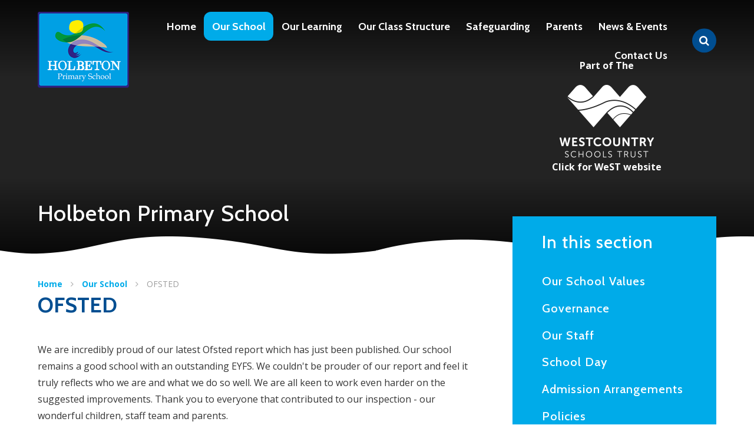

--- FILE ---
content_type: text/css
request_url: https://www.holbeton.devon.sch.uk/_site/css/main.css?cache=260112
body_size: 63755
content:
@import url("https://fonts.googleapis.com/css?family=Cabin:400,500,600,700|Caveat:400,700|Muli:400,600,700");
/*! normalize.css v1.1.2 | MIT License | git.io/normalize */
article,
aside,
details,
figcaption,
figure,
footer,
header,
hgroup,
main,
nav,
section,
summary {
  display: block; }

audio,
canvas,
video {
  display: inline-block;
  *display: inline;
  *zoom: 1; }

audio:not([controls]) {
  display: none;
  height: 0; }

[hidden] {
  display: none; }

html {
  font-size: 100%;
  -ms-text-size-adjust: 100%;
  -webkit-text-size-adjust: 100%; }

html,
button,
input,
select,
textarea {
  font-family: sans-serif; }

body {
  margin: 0; }

a:focus {
  outline: thin dotted; }

a:active,
a:hover {
  outline: 0; }

h1 {
  font-size: 2em;
  margin: 0.67em 0; }

h2 {
  font-size: 1.5em;
  margin: 0.83em 0; }

h3 {
  font-size: 1.17em;
  margin: 1em 0; }

h4 {
  font-size: 1em;
  margin: 1.33em 0; }

h5 {
  font-size: 0.83em;
  margin: 1.67em 0; }

h6 {
  font-size: 0.67em;
  margin: 2.33em 0; }

abbr[title] {
  border-bottom: 1px dotted; }

b,
strong {
  font-weight: bold; }

blockquote {
  margin: 1em 40px; }

dfn {
  font-style: italic; }

hr {
  -moz-box-sizing: content-box;
  -webkit-box-sizing: content-box;
  box-sizing: content-box;
  height: 0; }

mark {
  background: #ff0;
  color: #000; }

p,
pre {
  margin: 1em 0; }

code,
kbd,
pre,
samp {
  font-family: monospace, serif;
  _font-family: 'courier new', monospace;
  font-size: 1em; }

pre {
  white-space: pre;
  white-space: pre-wrap;
  word-wrap: break-word; }

q {
  quotes: none; }

q:before,
q:after {
  content: '';
  content: none; }

small {
  font-size: 80%; }

sub,
sup {
  font-size: 75%;
  line-height: 0;
  position: relative;
  vertical-align: baseline; }

sup {
  top: -0.5em; }

sub {
  bottom: -0.25em; }

dl,
menu,
ol,
ul {
  margin: 1em 0; }

dd {
  margin: 0 0 0 40px; }

menu,
ol,
ul {
  padding: 0 0 0 40px; }

nav ul,
nav ol {
  list-style: none;
  list-style-image: none; }

img {
  border: 0;
  -ms-interpolation-mode: bicubic; }

svg:not(:root) {
  overflow: hidden; }

figure {
  margin: 0; }

form {
  margin: 0; }

fieldset {
  border: 1px solid #c0c0c0;
  margin: 0;
  padding: 0.35em 0.625em 0.75em; }

legend {
  border: 0;
  padding: 0;
  white-space: normal;
  *margin-left: -7px; }

button,
input,
select,
textarea {
  font-size: 100%;
  margin: 0;
  vertical-align: baseline;
  *vertical-align: middle; }

button,
input {
  line-height: normal; }

button,
select {
  text-transform: none; }

button,
html input[type="button"],
input[type="reset"],
input[type="submit"] {
  -webkit-appearance: button;
  cursor: pointer;
  *overflow: visible; }

button[disabled],
html input[disabled] {
  cursor: default; }

input[type="checkbox"],
input[type="radio"] {
  -webkit-box-sizing: border-box;
  box-sizing: border-box;
  padding: 0;
  *height: 13px;
  *width: 13px; }

input[type="search"] {
  -webkit-appearance: textfield;
  -webkit-box-sizing: content-box;
  -moz-box-sizing: content-box;
  box-sizing: content-box; }

input[type="search"]::-webkit-search-cancel-button,
input[type="search"]::-webkit-search-decoration {
  -webkit-appearance: none; }

button::-moz-focus-inner,
input::-moz-focus-inner {
  border: 0;
  padding: 0; }

textarea {
  overflow: auto;
  vertical-align: top; }

table {
  border-collapse: collapse;
  border-spacing: 0; }

body {
  font-size: 100%; }

html,
body,
.mason {
  width: 100%;
  height: 100%; }

body {
  background: #FFFFFF; }

.mason *,
.mason *:before,
.mason *:after {
  -webkit-box-sizing: border-box;
  box-sizing: border-box;
  *behavior: url("/_includes/polyfills/boxsizing.htc"); }

.mason--resizing * {
  -webkit-transition: none;
  -o-transition: none;
  transition: none; }

.mason {
  width: 1024px;
  min-height: 100%;
  height: auto !important;
  height: 100%;
  margin: 0 auto;
  clear: both;
  position: relative;
  overflow: hidden;
  background: #FFFFFF; }
  @media all and (min-width: 0px) {
    .mason {
      width: auto; } }

.mason {
  color: #353535;
  font-family: "Open Sans", sans-serif; }

button,
input,
select,
textarea {
  font-family: "Open Sans", sans-serif; }

.video {
  max-width: 100%;
  position: relative;
  background: #000; }
  .video iframe {
    width: 100%;
    height: 100%;
    position: absolute;
    border: 0; }

.region h1,
.region h2,
.region h3,
.region h4,
.region h5,
.region h6 {
  color: #004e91;
  font-family: "Cabin", sans-serif;
  font-weight: normal;
  line-height: 1.5em; }
.region a {
  color: #004e91;
  text-decoration: none; }
.region hr {
  width: 100%;
  height: 0;
  margin: 0;
  border: 0;
  border-bottom: 1px solid #E0E0E0; }
.region img,
.region iframe {
  max-width: 100%; }
.region img {
  height: auto !important; }
.region img[data-fill] {
  max-width: none; }
.region figure {
  max-width: 100%;
  padding: 2px;
  margin: 1em 0;
  border: 1px solid #E0E0E0;
  background: #F8F8F8; }
  .region figure img {
    clear: both; }
  .region figure figcaption {
    clear: both; }
.region blockquote {
  margin: 1em 0;
  padding: 0 0 0 1em; }
.region table {
  max-width: 100%;
  margin: 1em 0;
  clear: both;
  border: 1px solid #E0E0E0;
  background: #F8F8F8; }
.region th, .region td {
  text-align: left;
  padding: 0.25em 0.5em;
  border: 1px solid #E0E0E0; }
.region label {
  margin-right: .5em;
  display: block; }
.region legend {
  padding: 0 .5em; }
.region label em,
.region legend em {
  color: #CF1111;
  font-style: normal;
  margin-left: .2em; }
.region input {
  max-width: 100%; }
.region input[type=text],
.region input[type=password] {
  width: 18em;
  height: 2em;
  display: block;
  padding: 0 0 0 .5em;
  border: 1px solid #E0E0E0; }
.region input[type=radio],
.region input[type=checkbox] {
  width: 1em;
  height: 1em;
  margin: .4em; }
.region textarea {
  max-width: 100%;
  display: block;
  padding: .5em;
  border: 1px solid #E0E0E0; }
.region select {
  max-width: 100%;
  width: 18em;
  height: 2em;
  padding: .2em;
  border: 1px solid #E0E0E0; }
.region select[size] {
  height: auto;
  padding: .2em; }
.region fieldset {
  border-color: #E0E0E0; }

.captcha {
  display: block;
  margin: 0 0 1em; }

.captcha__help {
  max-width: 28em; }

.captcha__help--extended {
  max-width: 26em; }

.captcha__elements {
  width: 200px; }

.btn {
  height: auto;
  margin-top: -1px;
  display: inline-block;
  padding: 0 1em;
  color: #00abe9;
  line-height: 2.8em;
  letter-spacing: 1px;
  text-decoration: none;
  text-transform: uppercase;
  border: 1px solid #00abe9;
  background: transparent;
  -webkit-transition: background .4s, color .4s;
  -o-transition: background .4s, color .4s;
  transition: background .4s, color .4s; }

.btn:hover,
.btn:focus {
  color: #FFF;
  background: #00abe9; }

.btn__icon,
.btn__text {
  float: left;
  margin: 0 0.2em;
  line-height: inherit; }

.btn__icon {
  font-size: 1.5em;
  margin-top: -2px; }

.btn--disabled {
  color: #999;
  border-color: #999;
  cursor: default; }

.btn--disabled:hover,
.btn--disabled:focus {
  color: #999;
  background: transparent; }

.anchor, .access__anchor, .content__anchor {
  visibility: hidden;
  position: absolute;
  top: 0; }

#forumUpdateForm fieldset {
  margin: 1em 0; }

#forumUpdateForm .cmsForm__field {
  display: block;
  clear: both; }

.mason--admin .anchor, .mason--admin .access__anchor, .mason--admin .content__anchor {
  margin-top: -110px; }

.ui_toolbar {
  clear: both;
  margin: 1em 0;
  line-height: 2.1em; }

.ui_toolbar:before,
.ui_toolbar:after {
  content: '';
  display: table; }

.ui_toolbar:after {
  clear: both; }

.lte-ie7 .ui_toolbar {
  zoom: 1; }

.ui_toolbar > *,
.ui_left > *,
.ui_right > * {
  margin: 0 .5em 0 0;
  float: left; }

.ui_toolbar > *:last-child,
.ui_right > *:last-child {
  margin-right: 0; }

.ui_left {
  float: left; }

.ui_right {
  float: right;
  margin-left: .5em; }

.ui_button, .ui_tag, .ui_select {
  margin: 0 .5em 0 0;
  position: relative;
  float: left;
  text-align: left; }

.ui_button, .ui_tag, .ui_select > div {
  height: 2.1em;
  padding: 0 .6em;
  position: relative;
  font-size: 1em;
  white-space: nowrap;
  color: #444444 !important;
  line-height: 2.1em;
  border: 1px solid;
  border-color: rgba(0, 0, 0, 0.15) rgba(0, 0, 0, 0.15) rgba(0, 0, 0, 0.25);
  border-radius: 0px;
  background-color: #F8F8F8;
  background-image: none; }

.ui_button:hover, .ui_select:hover > div {
  background-color: #E0E0E0; }

.ui_button.ui_button--selected, .ui_select.ui_select--selected > div {
  background-color: #E0E0E0; }

.ui_button.ui_button--disabled, .ui_select.ui_select--disabled > div {
  cursor: default;
  color: rgba(68, 68, 68, 0.25) !important;
  background-color: #F8F8F8; }

.ui_button {
  margin: 0 .3em 0 0;
  cursor: pointer;
  outline: none !important;
  text-decoration: none;
  -webkit-transition: background .3s;
  -o-transition: background .3s;
  transition: background .3s; }

.ui_card {
  padding: 1em;
  display: block;
  text-align: left;
  color: #444444;
  background-color: #F8F8F8;
  border: 1px solid !important;
  border-color: rgba(0, 0, 0, 0.15) rgba(0, 0, 0, 0.15) rgba(0, 0, 0, 0.25) !important;
  border-radius: 0px; }

.ui_card:before,
.ui_card:after {
  content: '';
  display: table;
  clear: both; }

.ui_card--void {
  padding: 0;
  overflow: hidden; }

.ui_card--void > * {
  margin: -1px -2px -1px -1px; }

.ui_card__img {
  margin: 0 -1em;
  display: block;
  overflow: hidden;
  border: 2px solid #F8F8F8; }

.ui_card__img--top {
  margin: -1em -1em 0;
  border-radius: 0px 0px 0 0; }

.ui_card__img--full {
  margin: -1em;
  border-radius: 0px; }

.ui_txt {
  margin: 0 0 0.8em;
  font-weight: 300;
  line-height: 1.6em; }

.ui_txt__title {
  margin: 0.6666666667em 0;
  font-size: 1.2em;
  font-weight: 400;
  line-height: 1.3333333333em; }

.ui_txt__bold {
  margin: 0.8em 0;
  font-weight: 400; }

.ui_txt__sub {
  margin: -1em 0 1em;
  font-size: 0.8em;
  font-weight: 300;
  line-height: 2em; }

.ui_txt__content {
  font-size: 0.9em;
  line-height: 1.7777777778em; }
  .ui_txt__content * {
    display: inline;
    margin: 0; }

.ui_txt--truncate_3, .ui_txt--truncate_4, .ui_txt--truncate_5, .ui_txt--truncate_6, .ui_txt--truncate_7, .ui_txt--truncate_8, .ui_txt--truncate_9 {
  position: relative;
  overflow: hidden; }
.ui_txt--truncate_3:after, .ui_txt--truncate_4:after, .ui_txt--truncate_5:after, .ui_txt--truncate_6:after, .ui_txt--truncate_7:after, .ui_txt--truncate_8:after, .ui_txt--truncate_9:after {
  content: '';
  width: 50%;
  height: 1.6em;
  display: block;
  position: absolute;
  right: 0;
  bottom: 0;
  background: -webkit-gradient(linear, left top, right top, from(rgba(248, 248, 248, 0)), to(#f8f8f8));
  background: -webkit-linear-gradient(left, rgba(248, 248, 248, 0), #f8f8f8);
  background: -o-linear-gradient(left, rgba(248, 248, 248, 0), #f8f8f8);
  background: linear-gradient(to right, rgba(248, 248, 248, 0), #f8f8f8); }

.ui_txt--truncate_3 {
  height: 4.8em; }

.ui_txt--truncate_3 .ui_txt__title {
  max-height: 1.3333333333em;
  overflow: hidden; }

.ui_txt--truncate_4 {
  height: 6.4em; }

.ui_txt--truncate_4 .ui_txt__title {
  max-height: 2.6666666667em;
  overflow: hidden; }

.ui_txt--truncate_5 {
  height: 8em; }

.ui_txt--truncate_5 .ui_txt__title {
  max-height: 4em;
  overflow: hidden; }

.ui_txt--truncate_6 {
  height: 9.6em; }

.ui_txt--truncate_6 .ui_txt__title {
  max-height: 5.3333333333em;
  overflow: hidden; }

.ui_txt--truncate_7 {
  height: 11.2em; }

.ui_txt--truncate_7 .ui_txt__title {
  max-height: 6.6666666667em;
  overflow: hidden; }

.ui_txt--truncate_8 {
  height: 12.8em; }

.ui_txt--truncate_8 .ui_txt__title {
  max-height: 8em;
  overflow: hidden; }

.ui_txt--truncate_9 {
  height: 14.4em; }

.ui_txt--truncate_9 .ui_txt__title {
  max-height: 9.3333333333em;
  overflow: hidden; }

.ui_select {
  padding: 0; }

.ui_select > div {
  padding: 0 1.5em 0 .6em;
  cursor: pointer;
  outline: none !important;
  text-decoration: none;
  -webkit-transition: background .3s;
  -o-transition: background .3s;
  transition: background .3s; }

.ui_select > div:after {
  content: '';
  display: block;
  position: absolute;
  right: .6em;
  top: 50%;
  margin-top: -2px;
  border: 4px solid;
  border-left-color: transparent;
  border-right-color: transparent;
  border-bottom-color: transparent; }

.ui_select > ul {
  padding: 0;
  margin: .75em 0 0;
  display: none;
  list-style: none;
  overflow: hidden;
  background: #fff;
  position: absolute;
  z-index: 8;
  top: 100%;
  right: 0; }

.ui_select > ul li {
  height: 2.1em;
  padding: .15em;
  clear: both;
  position: relative;
  border-bottom: 1px solid #ddd; }

.ui_select > ul li span {
  width: .6em;
  height: .6em;
  margin: .6em;
  float: left; }

.ui_select > ul li label {
  margin: 0 3.6em 0 1.8em;
  display: block;
  white-space: nowrap; }

.ui_select > ul li input {
  position: absolute;
  top: 50%;
  right: 0.15em;
  -webkit-transform: translate(0, -50%);
  -ms-transform: translate(0, -50%);
  transform: translate(0, -50%); }

.ui_select--selected > ul {
  display: block; }

.ui_group {
  float: left;
  margin: 0 .3em 0 0; }

.ui_group .ui_button {
  float: left;
  margin: 0;
  border-radius: 0;
  border-left-color: rgba(255, 255, 255, 0.15); }

.ui_group .ui_button:first-child {
  border-radius: 0px 0 0 0px;
  border-left-color: rgba(0, 0, 0, 0.15); }

.ui_group .ui_button:last-child {
  border-radius: 0 0px 0px 0; }

.ui_icon {
  height: .5em;
  font-size: 2em;
  line-height: .5em;
  display: inline-block;
  font-family: "Courier New", Courier, monospace; }

.ui_icon--prev:after {
  content: "\02039";
  font-weight: bold; }

.ui_icon--next:after {
  content: "\0203A";
  font-weight: bold; }

.ui-tooltip {
  -webkit-box-shadow: 0 0 5px #aaa;
  box-shadow: 0 0 5px #aaa;
  max-width: 300px;
  padding: 8px;
  position: absolute;
  z-index: 9999;
  font-size: 95%;
  line-height: 1.2; }

.menu {
  width: 100%; }

.menu__sidebar {
  z-index: 10;
  position: relative; }
  .menu__sidebar:before, .menu__sidebar:after {
    content: "";
    display: table; }
  .menu__sidebar:after {
    clear: both; }
  .lte-ie7 .menu__sidebar {
    zoom: 1; }

.menu__sidebar__list {
  margin: 0;
  padding: 0;
  list-style: none; }
  .menu__sidebar__list:before, .menu__sidebar__list:after {
    content: "";
    display: table; }
  .menu__sidebar__list:after {
    clear: both; }
  .lte-ie7 .menu__sidebar__list {
    zoom: 1; }

.menu__sidebar__list__item {
  position: relative;
  display: inline-block; }

.menu__sidebar__list__item__link {
  display: block;
  text-decoration: none; }

.menu__sidebar__list__item__button, .menu__btn {
  display: none; }

.menu__sidebar__list__item__sub {
  margin: 0;
  padding: 0;
  display: none; }

@media all and (max-width: 1024px) {
  .menu__btn {
    top: 30px;
    border: none;
    outline: none;
    color: #FFF;
    z-index: 10;
    width: 120px;
    padding: 1em 1em;
    display: block;
    height: 48px;
    position: absolute;
    background: #004e91;
    -webkit-transition: left 400ms ease, width 350ms ease, right 400ms ease;
    -o-transition: left 400ms ease, width 350ms ease, right 400ms ease;
    transition: left 400ms ease, width 350ms ease, right 400ms ease; }
    .mason--menu .menu__btn {
      width: 48px;
      position: fixed; }
    .mason--admin.mason--menu .menu__btn {
      margin-top: 110px; }
    .menu__btn .menu__btn__text {
      font-family: "Cabin", sans-serif;
      font-size: 1.25em;
      margin-left: 0.5em;
      position: absolute;
      right: 20px;
      top: 50%;
      -webkit-transform: translateY(-50%);
      -ms-transform: translateY(-50%);
      transform: translateY(-50%);
      text-transform: uppercase;
      -webkit-transition: right .3s ease, opacity .3s ease;
      -o-transition: right .3s ease, opacity .3s ease;
      transition: right .3s ease, opacity .3s ease; }
      .menu__btn .menu__btn__text.menu__btn__text--open {
        right: 16px;
        opacity: 1; }
      .menu__btn .menu__btn__text.menu__btn__text--close {
        right: -120px;
        opacity: 0; }
      .mason--menu .menu__btn .menu__btn__text.menu__btn__text--open {
        right: 0px;
        opacity: 0; }
      .mason--menu .menu__btn .menu__btn__text.menu__btn__text--close {
        right: 24px;
        opacity: 0; }
    .menu__btn .menu__btn__icon {
      background: #FFF;
      height: 0.17391em;
      width: 1.3043478em;
      position: absolute;
      left: 20px;
      top: 0em;
      bottom: 0em;
      margin: auto;
      display: inline-block;
      -webkit-transform: rotate(0deg);
      -ms-transform: rotate(0deg);
      transform: rotate(0deg);
      -webkit-box-shadow: 0px 0.3434em 0px 0px #FFF, 0px -0.3434em 0px 0px #FFF;
      box-shadow: 0px 0.3434em 0px 0px #FFF, 0px -0.3434em 0px 0px #FFF;
      -webkit-transition: left 350ms ease, -webkit-transform 350ms ease, -webkit-box-shadow 350ms ease 350ms;
      transition: left 350ms ease, -webkit-transform 350ms ease, -webkit-box-shadow 350ms ease 350ms;
      -o-transition: transform 350ms ease, box-shadow 350ms ease 350ms, left 350ms ease;
      transition: transform 350ms ease, box-shadow 350ms ease 350ms, left 350ms ease;
      transition: transform 350ms ease, box-shadow 350ms ease 350ms, left 350ms ease, -webkit-transform 350ms ease, -webkit-box-shadow 350ms ease 350ms; }
      .menu__btn .menu__btn__icon:after {
        top: 0;
        left: 0;
        right: 0;
        bottom: 0;
        content: '';
        position: absolute;
        background: inherit;
        -webkit-transform: rotate(0deg);
        -ms-transform: rotate(0deg);
        transform: rotate(0deg);
        -webkit-transition: -webkit-transform 350ms ease;
        transition: -webkit-transform 350ms ease;
        -o-transition: transform 350ms ease;
        transition: transform 350ms ease;
        transition: transform 350ms ease, -webkit-transform 350ms ease; }
      .mason--menu .menu__btn .menu__btn__icon {
        left: 15px;
        -webkit-transform: rotate(135deg);
        -ms-transform: rotate(135deg);
        transform: rotate(135deg);
        -webkit-box-shadow: 0px 0 0px 0px #FFF, 0px 0 0px 0px #FFF;
        box-shadow: 0px 0 0px 0px #FFF, 0px 0 0px 0px #FFF;
        -webkit-transition: left 350ms ease, -webkit-transform 350ms ease, -webkit-box-shadow 350ms ease;
        transition: left 350ms ease, -webkit-transform 350ms ease, -webkit-box-shadow 350ms ease;
        -o-transition: transform 350ms ease, box-shadow 350ms ease, left 350ms ease;
        transition: transform 350ms ease, box-shadow 350ms ease, left 350ms ease;
        transition: transform 350ms ease, box-shadow 350ms ease, left 350ms ease, -webkit-transform 350ms ease, -webkit-box-shadow 350ms ease; }
        .mason--menu .menu__btn .menu__btn__icon:after {
          -webkit-transform: rotate(90deg);
          -ms-transform: rotate(90deg);
          transform: rotate(90deg);
          -webkit-transition: -webkit-transform 350ms ease;
          transition: -webkit-transform 350ms ease;
          -o-transition: transform 350ms ease;
          transition: transform 350ms ease;
          transition: transform 350ms ease, -webkit-transform 350ms ease; }

  .menu {
    top: 0;
    height: 0;
    overflow: visible;
    position: absolute; }

  .menu__sidebar {
    top: 0;
    bottom: 0;
    width: 90%;
    z-index: 20;
    height: 100%;
    /* overflow: hidden; */
    position: fixed;
    background: #003868; }
    .mason--admin .menu__sidebar {
      border-top: 110px solid transparent; }

  .menu__sidebar__list {
    width: 100%;
    z-index: 1;
    top: 0;
    bottom: 0;
    margin: 0;
    padding: 0;
    overflow: hidden;
    overflow-y: auto;
    position: absolute; }

  .menu__sidebar__list__item {
    display: block;
    position: relative;
    border-bottom: 1px solid #00335e; }

  .menu__sidebar__list__item__link {
    color: #FFF;
    padding: 1em 1.5em;
    font-family: "Cabin", sans-serif;
    font-size: 1.125em;
    font-weight: 700;
    display: block;
    text-transform: uppercase;
    text-decoration: none; }

  .menu__sidebar__list__item__button {
    display: none; }

  .menu__sidebar__list__item--subitems > .menu__sidebar__list__item__button {
    width: auto;
    height: auto;
    padding: 1em;
    display: block;
    position: absolute;
    right: 0;
    top: 0;
    border: 0;
    outline: 0;
    color: #FFF;
    background: transparent; }
  .menu__sidebar__list__item--subitems > .menu__sidebar__list__item__sub {
    display: none;
    overflow: hidden;
    padding: 0.25em 1.5em;
    background: #00335e; }
    .menu__sidebar__list__item--subitems > .menu__sidebar__list__item__sub .menu__sidebar__list__item__link {
      padding: 0.625em 1em; }
      .menu__sidebar__list__item--subitems > .menu__sidebar__list__item__sub .menu__sidebar__list__item__link span {
        font-size: 0.875em; }
  .menu__sidebar__list__item--subitems.menu__sidebar__list__item--expand > .menu__sidebar__list__item__button {
    -webkit-transform: rotate(180deg);
    -ms-transform: rotate(180deg);
    transform: rotate(180deg); }
  .menu__sidebar__list__item--subitems.menu__sidebar__list__item--expand > .menu__sidebar__list__item__sub {
    display: block; } }
@media all and (max-width: 1024px) and (min-width: 569px) {
  .menu__sidebar {
    max-width: 90%;
    width: 22.313em; } }
@media all and (max-width: 1024px) {
  .lte-ie8 .menu__sidebar {
    max-width: 90%;
    width: 22.313em; }

  .menu__sidebar {
    -webkit-transition: right 400ms ease;
    -o-transition: right 400ms ease;
    transition: right 400ms ease; }

  .menu__btn {
    right: 5%; }

  .mason {
    right: 0; }

  .menu__sidebar {
    right: -22.313em; }

  .mason--menu .menu__sidebar {
    right: 0; } }
@media all and (max-width: 1024px) and (min-width: 569px) {
  .mason--menu .menu__btn {
    right: 22.313em; } }
@media all and (max-width: 1024px) {
  .lte-ie8 .mason--menu .menu__btn {
    right: 22.313em; } }
@media all and (max-width: 1024px) and (max-width: 568px) {
  .mason--menu .menu__btn {
    right: 90%; } }
@media all and (max-width: 1024px) {
  .lte-ie8 .mason--menu .menu__btn {
    right: 90%; } }
.lte-ie8 .menu__btn {
  top: 30px;
  border: none;
  outline: none;
  color: #FFF;
  z-index: 10;
  width: 120px;
  padding: 1em 1em;
  display: block;
  height: 48px;
  position: absolute;
  background: #004e91;
  -webkit-transition: left 400ms ease, width 350ms ease, right 400ms ease;
  -o-transition: left 400ms ease, width 350ms ease, right 400ms ease;
  transition: left 400ms ease, width 350ms ease, right 400ms ease; }
  .mason--menu .lte-ie8 .menu__btn {
    width: 48px;
    position: fixed; }
  .mason--admin.mason--menu .lte-ie8 .menu__btn {
    margin-top: 110px; }
  .lte-ie8 .menu__btn .menu__btn__text {
    font-family: "Cabin", sans-serif;
    font-size: 1.25em;
    margin-left: 0.5em;
    position: absolute;
    right: 20px;
    top: 50%;
    -webkit-transform: translateY(-50%);
    -ms-transform: translateY(-50%);
    transform: translateY(-50%);
    text-transform: uppercase;
    -webkit-transition: right .3s ease, opacity .3s ease;
    -o-transition: right .3s ease, opacity .3s ease;
    transition: right .3s ease, opacity .3s ease; }
    .lte-ie8 .menu__btn .menu__btn__text.menu__btn__text--open {
      right: 16px;
      opacity: 1; }
    .lte-ie8 .menu__btn .menu__btn__text.menu__btn__text--close {
      right: -120px;
      opacity: 0; }
    .mason--menu .lte-ie8 .menu__btn .menu__btn__text.menu__btn__text--open {
      right: 0px;
      opacity: 0; }
    .mason--menu .lte-ie8 .menu__btn .menu__btn__text.menu__btn__text--close {
      right: 24px;
      opacity: 0; }
  .lte-ie8 .menu__btn .menu__btn__icon {
    background: #FFF;
    height: 0.17391em;
    width: 1.3043478em;
    position: absolute;
    left: 20px;
    top: 0em;
    bottom: 0em;
    margin: auto;
    display: inline-block;
    -webkit-transform: rotate(0deg);
    -ms-transform: rotate(0deg);
    transform: rotate(0deg);
    -webkit-box-shadow: 0px 0.3434em 0px 0px #FFF, 0px -0.3434em 0px 0px #FFF;
    box-shadow: 0px 0.3434em 0px 0px #FFF, 0px -0.3434em 0px 0px #FFF;
    -webkit-transition: left 350ms ease, -webkit-transform 350ms ease, -webkit-box-shadow 350ms ease 350ms;
    transition: left 350ms ease, -webkit-transform 350ms ease, -webkit-box-shadow 350ms ease 350ms;
    -o-transition: transform 350ms ease, box-shadow 350ms ease 350ms, left 350ms ease;
    transition: transform 350ms ease, box-shadow 350ms ease 350ms, left 350ms ease;
    transition: transform 350ms ease, box-shadow 350ms ease 350ms, left 350ms ease, -webkit-transform 350ms ease, -webkit-box-shadow 350ms ease 350ms; }
    .lte-ie8 .menu__btn .menu__btn__icon:after {
      top: 0;
      left: 0;
      right: 0;
      bottom: 0;
      content: '';
      position: absolute;
      background: inherit;
      -webkit-transform: rotate(0deg);
      -ms-transform: rotate(0deg);
      transform: rotate(0deg);
      -webkit-transition: -webkit-transform 350ms ease;
      transition: -webkit-transform 350ms ease;
      -o-transition: transform 350ms ease;
      transition: transform 350ms ease;
      transition: transform 350ms ease, -webkit-transform 350ms ease; }
    .mason--menu .lte-ie8 .menu__btn .menu__btn__icon {
      left: 15px;
      -webkit-transform: rotate(135deg);
      -ms-transform: rotate(135deg);
      transform: rotate(135deg);
      -webkit-box-shadow: 0px 0 0px 0px #FFF, 0px 0 0px 0px #FFF;
      box-shadow: 0px 0 0px 0px #FFF, 0px 0 0px 0px #FFF;
      -webkit-transition: left 350ms ease, -webkit-transform 350ms ease, -webkit-box-shadow 350ms ease;
      transition: left 350ms ease, -webkit-transform 350ms ease, -webkit-box-shadow 350ms ease;
      -o-transition: transform 350ms ease, box-shadow 350ms ease, left 350ms ease;
      transition: transform 350ms ease, box-shadow 350ms ease, left 350ms ease;
      transition: transform 350ms ease, box-shadow 350ms ease, left 350ms ease, -webkit-transform 350ms ease, -webkit-box-shadow 350ms ease; }
      .mason--menu .lte-ie8 .menu__btn .menu__btn__icon:after {
        -webkit-transform: rotate(90deg);
        -ms-transform: rotate(90deg);
        transform: rotate(90deg);
        -webkit-transition: -webkit-transform 350ms ease;
        transition: -webkit-transform 350ms ease;
        -o-transition: transform 350ms ease;
        transition: transform 350ms ease;
        transition: transform 350ms ease, -webkit-transform 350ms ease; }
.lte-ie8 .menu {
  top: 0;
  height: 0;
  overflow: visible;
  position: absolute; }
.lte-ie8 .menu__sidebar {
  top: 0;
  bottom: 0;
  width: 90%;
  z-index: 20;
  height: 100%;
  /* overflow: hidden; */
  position: fixed;
  background: #003868; }
  .mason--admin .lte-ie8 .menu__sidebar {
    border-top: 110px solid transparent; }
.lte-ie8 .menu__sidebar__list {
  width: 100%;
  z-index: 1;
  top: 0;
  bottom: 0;
  margin: 0;
  padding: 0;
  overflow: hidden;
  overflow-y: auto;
  position: absolute; }
.lte-ie8 .menu__sidebar__list__item {
  display: block;
  position: relative;
  border-bottom: 1px solid #00335e; }
.lte-ie8 .menu__sidebar__list__item__link {
  color: #FFF;
  padding: 1em 1.5em;
  font-family: "Cabin", sans-serif;
  font-size: 1.125em;
  font-weight: 700;
  display: block;
  text-transform: uppercase;
  text-decoration: none; }
.lte-ie8 .menu__sidebar__list__item__button {
  display: none; }
.lte-ie8 .menu__sidebar__list__item--subitems > .menu__sidebar__list__item__button {
  width: auto;
  height: auto;
  padding: 1em;
  display: block;
  position: absolute;
  right: 0;
  top: 0;
  border: 0;
  outline: 0;
  color: #FFF;
  background: transparent; }
.lte-ie8 .menu__sidebar__list__item--subitems > .menu__sidebar__list__item__sub {
  display: none;
  overflow: hidden;
  padding: 0.25em 1.5em;
  background: #00335e; }
  .lte-ie8 .menu__sidebar__list__item--subitems > .menu__sidebar__list__item__sub .menu__sidebar__list__item__link {
    padding: 0.625em 1em; }
    .lte-ie8 .menu__sidebar__list__item--subitems > .menu__sidebar__list__item__sub .menu__sidebar__list__item__link span {
      font-size: 0.875em; }
.lte-ie8 .menu__sidebar__list__item--subitems.menu__sidebar__list__item--expand > .menu__sidebar__list__item__button {
  -webkit-transform: rotate(180deg);
  -ms-transform: rotate(180deg);
  transform: rotate(180deg); }
.lte-ie8 .menu__sidebar__list__item--subitems.menu__sidebar__list__item--expand > .menu__sidebar__list__item__sub {
  display: block; }
@media all and (min-width: 569px) {
  .lte-ie8 .menu__sidebar {
    max-width: 90%;
    width: 22.313em; } }
.lte-ie8 .lte-ie8 .menu__sidebar {
  max-width: 90%;
  width: 22.313em; }
.lte-ie8 .menu__sidebar {
  -webkit-transition: right 400ms ease;
  -o-transition: right 400ms ease;
  transition: right 400ms ease; }
.lte-ie8 .menu__btn {
  right: 5%; }
.lte-ie8 .mason {
  right: 0; }
.lte-ie8 .menu__sidebar {
  right: -22.313em; }
.lte-ie8 .mason--menu .menu__sidebar {
  right: 0; }
@media all and (min-width: 569px) {
  .lte-ie8 .mason--menu .menu__btn {
    right: 22.313em; } }
.lte-ie8 .lte-ie8 .mason--menu .menu__btn {
  right: 22.313em; }
@media all and (max-width: 568px) {
  .lte-ie8 .mason--menu .menu__btn {
    right: 90%; } }
.lte-ie8 .lte-ie8 .mason--menu .menu__btn {
  right: 90%; }

@media all and (min-width: 1025px) {
  .menu {
    position: absolute;
    z-index: 1;
    top: 1.25em;
    /* background: $menu; */
    width: 90%;
    -webkit-transition: top 350ms ease;
    -o-transition: top 350ms ease;
    transition: top 350ms ease; }
    .header__fixed .menu {
      top: 8px; }

  .menu__sidebar {
    /* @include mason-center; */ }
    .menu__sidebar .close__button {
      display: none; }

  .menu__sidebar__list {
    text-align: right;
    padding-left: 150px;
    padding-right: 70px; }

  .menu__sidebar__list__item {
    display: inline-block; } }
  @media all and (min-width: 1025px) and (min-width: 1301px) {
    .menu__sidebar__list__item {
      margin: 0 0.5em; } }

@media all and (min-width: 1025px) {
  .menu__sidebar__list__item__link {
    color: #FFF;
    padding: 0.75em;
    font-family: "Cabin", sans-serif;
    font-size: 1.125em;
    font-weight: 700;
    border-radius: 12px;
    background: transparent;
    -webkit-transition: background 400ms ease, color 400ms ease;
    -o-transition: background 400ms ease, color 400ms ease;
    transition: background 400ms ease, color 400ms ease; }
    .header__fixed .menu__sidebar__list__item__link {
      background: #004e91; }
    .menu__sidebar__list__item__link span {
      position: relative; } }
    @media all and (min-width: 1025px) and (min-width: 1301px) {
      .menu__sidebar__list__item__link span {
        font-size: 19px;
        line-height: 1;
        letter-spacing: 0.5px; } }

@media all and (min-width: 1025px) {
  .menu__sidebar__list__item--selected > .menu__sidebar__list__item__link, .menu__sidebar__list__item:hover > .menu__sidebar__list__item__link {
    background: #00abe9; }

  .menu__sidebar__list__item--subitems:after {
    content: '';
    position: absolute;
    top: 100%;
    left: 50%;
    -webkit-transform: translateX(-50%) translateY(10px);
    -ms-transform: translateX(-50%) translateY(10px);
    transform: translateX(-50%) translateY(10px);
    opacity: 0;
    width: 0;
    height: 0;
    border-left: 10px solid transparent;
    border-right: 10px solid transparent;
    border-bottom: 10px solid #004e91;
    -webkit-transition: opacity 500ms ease, -webkit-transform 500ms ease;
    transition: opacity 500ms ease, -webkit-transform 500ms ease;
    -o-transition: opacity 500ms ease, transform 500ms ease;
    transition: opacity 500ms ease, transform 500ms ease;
    transition: opacity 500ms ease, transform 500ms ease, -webkit-transform 500ms ease; }
    .header__fixed .menu__sidebar__list__item--subitems:after {
      top: 116%; }
  .menu__sidebar__list__item--subitems:hover:after {
    -webkit-transform: translateX(-50%) translateY(0);
    -ms-transform: translateX(-50%) translateY(0);
    transform: translateX(-50%) translateY(0);
    opacity: 1; }

  .menu__sidebar__list__item--subitems > .menu__sidebar__list__item__sub {
    left: 0;
    opacity: 0;
    padding: 0;
    width: 450px;
    top: -5500em;
    display: block;
    text-align: left;
    padding: 20px 12px;
    border-radius: 12px;
    position: absolute;
    z-index: 1;
    -webkit-transform: translateY(20px);
    -ms-transform: translateY(20px);
    transform: translateY(20px);
    background: #004e91;
    -webkit-transition: opacity 500ms ease, top 0ms 500ms, -webkit-transform 500ms ease;
    transition: opacity 500ms ease, top 0ms 500ms, -webkit-transform 500ms ease;
    -o-transition: opacity 500ms ease, transform 500ms ease, top 0ms 500ms;
    transition: opacity 500ms ease, transform 500ms ease, top 0ms 500ms;
    transition: opacity 500ms ease, transform 500ms ease, top 0ms 500ms, -webkit-transform 500ms ease;
    display: -webkit-box;
    display: -ms-flexbox;
    display: flex;
    -ms-flex-wrap: wrap;
    flex-wrap: wrap; }
    .menu__sidebar__list__item--subitems > .menu__sidebar__list__item__sub .menu__sidebar__list__item {
      display: inline-block;
      /* float: left; */
      width: 48%;
      margin: 0;
      /* padding: 0 1%; */ }
      .menu__sidebar__list__item--subitems > .menu__sidebar__list__item__sub .menu__sidebar__list__item:nth-child(odd) {
        float: left; }
      .menu__sidebar__list__item--subitems > .menu__sidebar__list__item__sub .menu__sidebar__list__item:nth-child(even) {
        float: right; }
    .menu__sidebar__list__item--subitems > .menu__sidebar__list__item__sub .menu__sidebar__list__item__link {
      display: block;
      color: #FFF;
      font-size: 1.125em;
      padding: 0.723em 1.25em;
      border-radius: 12px;
      background: transparent; }
      .menu__sidebar__list__item--subitems > .menu__sidebar__list__item__sub .menu__sidebar__list__item__link span {
        /* font-size: 0.875em; */ }
      .menu__sidebar__list__item--subitems > .menu__sidebar__list__item__sub .menu__sidebar__list__item__link span:after {
        display: none; }
    .menu__sidebar__list__item--subitems > .menu__sidebar__list__item__sub .menu__sidebar__list__item--selected > .menu__sidebar__list__item__link, .menu__sidebar__list__item--subitems > .menu__sidebar__list__item__sub .menu__sidebar__list__item:hover > .menu__sidebar__list__item__link {
      color: #FFF !important;
      background: #00335e; }
  .menu__sidebar__list__item--subitems:nth-last-child(-n + 4) > .menu__sidebar__list__item__sub {
    left: auto;
    right: 0; }
  .menu__sidebar__list__item--subitems:hover > .menu__sidebar__list__item__sub {
    top: 100%;
    opacity: 1;
    -webkit-transform: translateY(10px);
    -ms-transform: translateY(10px);
    transform: translateY(10px);
    -webkit-transition: opacity 500ms ease, top 0ms, -webkit-transform 500ms ease;
    transition: opacity 500ms ease, top 0ms, -webkit-transform 500ms ease;
    -o-transition: opacity 500ms ease, transform 500ms ease, top 0ms;
    transition: opacity 500ms ease, transform 500ms ease, top 0ms;
    transition: opacity 500ms ease, transform 500ms ease, top 0ms, -webkit-transform 500ms ease; }
    .header__fixed .menu__sidebar__list__item--subitems:hover > .menu__sidebar__list__item__sub {
      top: 116%; }

  .lte-ie8 .menu__sidebar {
    display: block; }
  .lte-ie8 .menu__btn, .lte-ie8 .menu__sidebar__list__item__button {
    display: none !important; }

  .lte-ie7 .menu {
    left: 50%;
    width: 1024px;
    margin-left: -512px; }
  .lte-ie7 .menu__sidebar__list__item {
    display: inline; } }
.urgent__list, .main__inner, .footer__legal {
  width: 90%;
  max-width: 1170px;
  margin-right: auto;
  margin-left: auto;
  float: none;
  margin-right: auto;
  margin-left: auto; }
  .urgent__list:before, .main__inner:before, .footer__legal:before, .urgent__list:after, .main__inner:after, .footer__legal:after {
    content: "";
    display: table; }
  .urgent__list:after, .main__inner:after, .footer__legal:after {
    clear: both; }
  .lte-ie7 .urgent__list, .lte-ie7 .main__inner, .lte-ie7 .footer__legal {
    zoom: 1; }

.urgent__list, .hero__slideshow, .content__path, .content__share__list, .subnav__list, .mason--staff .staff__list, .mason--governors .governors__list {
  margin: 0;
  padding: 0;
  list-style: none; }

.mason h1,
.mason h2,
.mason h3,
.mason h4,
.mason h5,
.mason h6 {
  font-family: "Cabin", sans-serif; }

.access {
  width: 100%;
  height: 0;
  overflow: hidden;
  position: relative; }

/* .urgent {
    @extend %center;
    position: relative;
    color: #FFF;
    background: #AE4141;
}
.urgent__list {
    @extend %list;
    line-height: 1.8em;
}
.urgent__list__item__intro {
    margin: 0 0 2em;
}
.urgent__list__item__more {
    margin: 2em 0 0;
    padding: .4em .6em;
    color: #FFF;
    font-size: 1.2em;
    text-decoration: none;
    border: 1px solid;
} */
.urgent {
  width: 100%;
  position: absolute;
  z-index: 4;
  bottom: 0;
  overflow: hidden;
  color: #FFF;
  background: #ea3d4a; }
  @media all and (min-width: 1025px) {
    .urgent {
      bottom: 4em;
      right: 5%;
      width: 330px;
      height: 330px;
      border-radius: 50%;
      background: transparent; } }
  @media all and (min-width: 1301px) {
    .urgent {
      bottom: 16em;
      right: 50%;
      -webkit-transform: translateX(50%);
      -ms-transform: translateX(50%);
      transform: translateX(50%); } }

.urgent__close {
  display: none; }
  @media all and (min-width: 1025px) {
    .urgent__close {
      display: block;
      position: absolute;
      z-index: 4;
      bottom: 19em;
      right: 5%;
      -webkit-transform: translateX(-20px);
      -ms-transform: translateX(-20px);
      transform: translateX(-20px);
      width: 80px;
      height: 80px;
      border-radius: 50%;
      -webkit-box-shadow: inset 0px 0px 0px 7px #ea3d4a;
      box-shadow: inset 0px 0px 0px 7px #ea3d4a;
      background: #c72a36;
      text-align: center;
      line-height: 80px;
      color: #ea3d4a;
      cursor: pointer; }
      .urgent__close i {
        -webkit-transform: scale(1);
        -ms-transform: scale(1);
        transform: scale(1);
        -webkit-transition: -webkit-transform 350ms ease;
        transition: -webkit-transform 350ms ease;
        -o-transition: transform 350ms ease;
        transition: transform 350ms ease;
        transition: transform 350ms ease, -webkit-transform 350ms ease; }
      .urgent__close:hover i {
        -webkit-transform: scale(2);
        -ms-transform: scale(2);
        transform: scale(2); } }
  @media all and (min-width: 1301px) {
    .urgent__close {
      right: 50%;
      -webkit-transform: translateX(calc(50% + 100px));
      -ms-transform: translateX(calc(50% + 100px));
      transform: translateX(calc(50% + 100px));
      bottom: 31em; } }

.urgent__list {
  margin: 0 auto; }
  @media all and (min-width: 1025px) {
    .urgent__list {
      width: 100%;
      height: 100%;
      max-width: none;
      margin: 0;
      background: #ea3d4a;
      -webkit-transition: background 350ms ease;
      -o-transition: background 350ms ease;
      transition: background 350ms ease; }
      .urgent__list:hover {
        background: #c72a36; } }
  @media all and (min-width: 1025px) {
    .urgent__list__item {
      width: 100%;
      height: 100%; } }

.urgent__list__item__title {
  color: #FFF;
  position: relative;
  font-family: 'Muli', sans-serif;
  font-weight: 600;
  font-size: 1.125em; }
  @media all and (min-width: 1025px) {
    .urgent__list__item__title {
      margin: 0;
      font-size: 1.25em;
      position: absolute;
      top: 50%;
      -webkit-transform: translateY(-50%);
      -ms-transform: translateY(-50%);
      transform: translateY(-50%);
      padding: 45px;
      text-align: center; } }

.urgent__list__item__link {
  position: relative;
  display: block;
  text-decoration: none;
  color: #FFF; }
  @media all and (min-width: 1025px) {
    .urgent__list__item__link {
      width: 100%;
      height: 100%; } }

.header {
  width: 100%;
  position: absolute;
  top: 0;
  z-index: 5;
  padding: 1.25em 5%;
  background: transparent;
  -webkit-transition: background 350ms ease, padding 350ms ease;
  -o-transition: background 350ms ease, padding 350ms ease;
  transition: background 350ms ease, padding 350ms ease; }
  @media all and (min-width: 1025px) {
    .header {
      position: fixed;
      margin-top: 0; }
      .mason--admin .header {
        margin-top: 110px; }
      .mason--preview .header {
        margin-top: 110px; }
      .mason--secure .header {
        margin-top: 40px; }
      .header__fixed .header {
        padding: 6px 5% 0;
        background: #004e91; } }

.header__title {
  position: relative;
  z-index: 2;
  display: inline-block;
  vertical-align: top;
  text-align: center; }
  .header__title a {
    display: inline-block; }
    .header__title a img {
      max-height: 70px;
      -webkit-transition: max-height 350ms ease;
      -o-transition: max-height 350ms ease;
      transition: max-height 350ms ease; }
      @media all and (min-width: 769px) {
        .header__title a img {
          max-height: 156px; } }
      .header__title a img .lte-ie8 {
        max-height: 156px; }
      @media all and (min-width: 1025px) {
        .header__fixed .header__title a img {
          max-height: 54px; } }
  .header__title h1 {
    display: none;
    font-size: 1.4em;
    margin: 1em 0 0; }

.trust__logo {
  position: absolute;
  top: 20px;
  left: 120px;
  width: 90px;
  text-align: center; }
  .trust__logo .trust__logo__message {
    display: none; }
  .trust__logo a {
    text-decoration: none;
    color: #fff;
    font-weight: 600;
    -webkit-transition: color .35s ease;
    -o-transition: color .35s ease;
    transition: color .35s ease; }
    .trust__logo a:hover {
      color: #00abe9; }
  .trust__logo img {
    width: 100%; }
  @media all and (min-width: 569px) {
    .trust__logo {
      width: 100px;
      top: 25px;
      left: 250px; } }
  .trust__logo .lte-ie8 {
    width: 100px;
    top: 25px;
    left: 250px; }
  @media all and (min-width: 1025px) {
    .trust__logo {
      right: 150px;
      top: 100px;
      left: auto;
      width: 200px; }
      .trust__logo img {
        width: 80%; }
      .trust__logo .trust__logo__message {
        display: block; } }

@media all and (min-width: 1025px) {
  .header__fixed .trust__logo {
    visibility: hidden; } }
@media all and (min-width: 1025px) {
  .menu__sidebar__list {
    -webkit-transition: -webkit-transform 500ms ease;
    transition: -webkit-transform 500ms ease;
    -o-transition: transform 500ms ease;
    transition: transform 500ms ease;
    transition: transform 500ms ease, -webkit-transform 500ms ease; }
    .mason--search .menu__sidebar__list {
      -webkit-transform: translateX(-160px);
      -ms-transform: translateX(-160px);
      transform: translateX(-160px); } }

.menu__links {
  display: none; }
  @media all and (min-width: 1025px) {
    .menu__links {
      display: inline-block;
      position: absolute;
      z-index: 2;
      top: 50%;
      -webkit-transform: translateY(-50%);
      -ms-transform: translateY(-50%);
      transform: translateY(-50%);
      right: 50px; } }
  .menu__links__item {
    display: none; }
    @media all and (min-width: 1025px) {
      .menu__links__item {
        position: relative;
        display: inline-block;
        width: 41px;
        height: 41px;
        line-height: 41px;
        border-radius: 50%;
        font-size: 1.125em;
        margin: 0 0 0 0.5em;
        background: #bb9820;
        color: #FFF;
        text-align: center; }
        .menu__links__item:focus {
          outline: 0; }
        .menu__links__item:hover span {
          -webkit-transform: translateX(-50%) translateY(0);
          -ms-transform: translateX(-50%) translateY(0);
          transform: translateX(-50%) translateY(0);
          opacity: 1; }
        .menu__links__item span {
          position: absolute;
          top: 100%;
          left: 50%;
          -webkit-transform: translateX(-50%) translateY(20px);
          -ms-transform: translateX(-50%) translateY(20px);
          transform: translateX(-50%) translateY(20px);
          display: block;
          width: 120px;
          font-family: "Cabin", sans-serif;
          font-weight: 600;
          text-transform: uppercase;
          font-size: 16px;
          letter-spacing: 0.5px;
          background: inherit;
          border-radius: 12px;
          margin-top: 0.5em;
          pointer-events: none;
          opacity: 0;
          -webkit-transition: opacity 400ms ease, -webkit-transform 400ms ease;
          transition: opacity 400ms ease, -webkit-transform 400ms ease;
          -o-transition: transform 400ms ease, opacity 400ms ease;
          transition: transform 400ms ease, opacity 400ms ease;
          transition: transform 400ms ease, opacity 400ms ease, -webkit-transform 400ms ease; } }

.menu__search {
  position: absolute;
  z-index: 2;
  bottom: 0;
  left: 0;
  right: 0;
  height: 50px;
  overflow: hidden;
  text-align: right; }
  @media all and (min-width: 1025px) {
    .menu__search {
      top: 50%;
      -webkit-transform: translateY(-50%);
      -ms-transform: translateY(-50%);
      transform: translateY(-50%);
      bottom: auto;
      left: auto;
      height: 41.5px;
      width: 50px;
      -webkit-transition: width 500ms ease;
      -o-transition: width 500ms ease;
      transition: width 500ms ease; }
      .mason--search .menu__search {
        width: 250px; } }
  .menu__search__toggle {
    display: none; }
    @media all and (min-width: 1025px) {
      .menu__search__toggle {
        display: inline-block;
        width: 41px;
        height: 41px;
        line-height: 41px;
        border-radius: 50%;
        font-size: 1.125em;
        background: #004e91;
        color: #FFF;
        text-align: center; }
        .menu__search__toggle:focus {
          outline: 0; } }
  .menu__search__form {
    width: 100%;
    height: 100%; }
    @media all and (min-width: 1025px) {
      .menu__search__form {
        position: absolute;
        top: 0;
        bottom: 0;
        right: 50px;
        width: 200px;
        overflow: hidden;
        -webkit-transform-origin: right;
        -ms-transform-origin: right;
        transform-origin: right;
        -webkit-transform: scaleX(0);
        -ms-transform: scaleX(0);
        transform: scaleX(0);
        -webkit-transition: -webkit-transform 500ms ease;
        transition: -webkit-transform 500ms ease;
        -o-transition: transform 500ms ease;
        transition: transform 500ms ease;
        transition: transform 500ms ease, -webkit-transform 500ms ease; }
        .mason--search .menu__search__form {
          -webkit-transform: scaleX(1);
          -ms-transform: scaleX(1);
          transform: scaleX(1); } }
  .menu__search__input {
    width: 100%;
    height: 100%;
    border: 0;
    padding: 0.5em 3.5em .5em .5em;
    font-family: "Cabin", sans-serif; }
    @media all and (min-width: 1025px) {
      .menu__search__input {
        padding: 0;
        -webkit-transition: padding 500ms ease;
        -o-transition: padding 500ms ease;
        transition: padding 500ms ease; }
        .mason--search .menu__search__input {
          padding: 0.5em 3.5em .5em .5em; } }
  .menu__search__submit {
    position: absolute;
    top: 0;
    right: 0;
    height: 100%;
    border: 0;
    width: 50px;
    background: #004e91;
    color: #FFF; }
    .header__fixed .menu__search__submit {
      background: #00abe9; }
    @media all and (min-width: 1025px) {
      .menu__search__submit {
        width: 41px; } }

.hero {
  width: 100%;
  height: 24em;
  overflow: hidden;
  position: relative;
  background: #232323; }
  @media all and (min-width: 769px) {
    .hero {
      height: 27em; } }
  .hero .lte-ie8 {
    height: 27em; }
  .hero:before {
    content: '';
    position: absolute;
    z-index: 2;
    top: 0;
    left: 0;
    right: 0;
    display: block;
    width: 100%;
    height: 100%;
    background-image: -webkit-gradient(linear, left top, left bottom, from(#000), color-stop(30%, transparent), color-stop(70%, transparent), to(#000));
    background-image: -webkit-linear-gradient(top, #000 0%, transparent 30%, transparent 70%, #000 100%);
    background-image: -o-linear-gradient(top, #000 0%, transparent 30%, transparent 70%, #000 100%);
    background-image: linear-gradient(to bottom, #000 0%, transparent 30%, transparent 70%, #000 100%);
    opacity: 0.77; }
    .mason--home .hero:before {
      background-image: -webkit-gradient(linear, left top, left bottom, from(#000), color-stop(30%, transparent), color-stop(70%, transparent), color-stop(90%, #000));
      background-image: -webkit-linear-gradient(top, #000 0%, transparent 30%, transparent 70%, #000 90%);
      background-image: -o-linear-gradient(top, #000 0%, transparent 30%, transparent 70%, #000 90%);
      background-image: linear-gradient(to bottom, #000 0%, transparent 30%, transparent 70%, #000 90%); }
    @media all and (max-width: 768px) {
      .hero:before {
        height: 100%;
        background-image: -webkit-gradient(linear, left top, left bottom, from(#000), color-stop(30%, transparent), color-stop(60%, transparent), to(#000));
        background-image: -webkit-linear-gradient(top, #000 0%, transparent 30%, transparent 60%, #000 100%);
        background-image: -o-linear-gradient(top, #000 0%, transparent 30%, transparent 60%, #000 100%);
        background-image: linear-gradient(to bottom, #000 0%, transparent 30%, transparent 60%, #000 100%); } }
    .hero:before .lte-ie8 {
      height: 100%;
      background-image: -webkit-gradient(linear, left top, left bottom, from(#000), color-stop(30%, transparent), color-stop(60%, transparent), to(#000));
      background-image: -webkit-linear-gradient(top, #000 0%, transparent 30%, transparent 60%, #000 100%);
      background-image: -o-linear-gradient(top, #000 0%, transparent 30%, transparent 60%, #000 100%);
      background-image: linear-gradient(to bottom, #000 0%, transparent 30%, transparent 60%, #000 100%); }

.hero__slideshow {
  width: 100%;
  height: 100%;
  position: relative;
  z-index: 1;
  overflow: hidden; }

.hero__slideshow__item {
  width: 100%;
  height: 100%; }
  .hero__slideshow__item img {
    opacity: 0;
    -webkit-transition: opacity 1s;
    -o-transition: opacity 1s;
    transition: opacity 1s; }

.hero__content {
  width: 100%;
  max-width: 1300px;
  padding-right: 5%;
  padding-left: 5%;
  margin-right: auto;
  margin-left: auto;
  position: relative;
  position: absolute;
  left: 0;
  bottom: 0;
  z-index: 2;
  color: #FFF; }
  @media all and (min-width: 1301px) {
    .hero__content {
      max-width: none;
      padding-right: calc(50% - 585px);
      padding-left: calc(50% - 585px); } }
  .hero__content h2 {
    font-family: "Cabin", sans-serif;
    font-weight: 500;
    font-size: 1.875em;
    margin: 1.25em 0;
    letter-spacing: 1px; }
    @media all and (min-width: 769px) {
      .hero__content h2 {
        font-size: 2.375em; } }
    .hero__content h2 .lte-ie8 {
      font-size: 2.375em; }

.main {
  position: relative;
  font-size: 1em;
  color: #353535;
  background: #FFFFFF; }
  .main:before {
    content: '';
    position: absolute;
    z-index: 2;
    top: -31px;
    left: 0;
    right: 0;
    width: 100%;
    height: 63px;
    background-image: url("/_site/images/design/main_border.png");
    background-position: center;
    background-repeat: repeat-x; }
  .main__inner {
    padding: 2.188em 0 3em 0; }

.content__path__item {
  display: inline;
  position: relative;
  font-size: 0.875em; }

.content__path__item__link {
  color: #00abe9;
  font-weight: 700;
  text-decoration: none; }

.content__path__item__sep {
  color: #ababab;
  margin: 0 1em; }

.content__path__item:last-child .content__path__item__link {
  color: #9d9d9d;
  font-weight: 400; }
.content__path__item:last-child .content__path__item__sep {
  display: none; }

.content__title {
  color: #004e91;
  font-size: 2.25em;
  line-height: 1.2em;
  margin-top: 0; }

.content {
  line-height: 1.8em; }

.content > div:before, .content > div:after {
  content: "";
  display: table; }
.content > div:after {
  clear: both; }
.lte-ie7 .content > div {
  zoom: 1; }

.content > div:not(.content__share) {
  margin-bottom: 1em; }

.content__share {
  width: 100%; }
  .content__share__list {
    text-align: center; }
  .content__share__list__icon {
    min-width: 20%;
    display: inline-block;
    padding: .5em;
    font-size: 2em; }
  .content__share__list__icon a {
    color: inherit; }

.content__region a {
  text-decoration: none;
  color: #004e91; }
  .content__region a:hover {
    text-decoration: underline; }
.content__region h2,
.content__region h3,
.content__region h4,
.content__region h5 {
  color: #bb9820;
  font-family: "Cabin", sans-serif;
  font-weight: 700; }
.content__region img {
  max-width: 100%;
  height: auto; }

@media all and (min-width: 1025px) {
  .content {
    width: 65%;
    float: left; }
    .csscalc .content {
      width: calc(100% - 352px);
      padding-right: 70px; } }
.subnav {
  position: relative;
  z-index: 2;
  width: 100%;
  color: #FFF;
  background: #00abe9; }

.subnav__title {
  position: relative;
  font-family: "Cabin", sans-serif;
  font-size: 1.813em;
  font-weight: 500;
  letter-spacing: 1px;
  margin: 0;
  padding: 1em;
  cursor: pointer; }
  .subnav__title:after {
    content: '\f107';
    font-family: 'FontAwesome';
    font-size: 1em;
    position: absolute;
    top: 50%;
    right: 1em;
    -webkit-transform: translateY(-50%);
    -ms-transform: translateY(-50%);
    transform: translateY(-50%); }
  @media all and (min-width: 1025px) {
    .subnav__title {
      padding: 0.897em 0.897em 0.897em 1.724em;
      cursor: default;
      pointer-events: none; }
      .subnav__title:after {
        display: none; } }

.subnav__list {
  padding-bottom: 1.875em; }
  .subnav__list:before, .subnav__list:after {
    content: "";
    display: table; }
  .subnav__list:after {
    clear: both; }
  .lte-ie7 .subnav__list {
    zoom: 1; }
  @media all and (max-width: 1024px) {
    .subnav__list {
      display: none; } }
  .subnav__list .lte-ie8 {
    display: none; }
  @media all and (min-width: 1025px) {
    .subnav__list {
      display: block !important; } }

.subnav__list__item {
  position: relative;
  display: block; }
  @media all and (min-width: 1025px) {
    .subnav__list__item--selected:after {
      content: '';
      position: absolute;
      z-index: 1;
      top: 50%;
      left: 0;
      -webkit-transform: translateY(-50%) translateX(-30px) rotate(270deg);
      -ms-transform: translateY(-50%) translateX(-30px) rotate(270deg);
      transform: translateY(-50%) translateX(-30px) rotate(270deg);
      width: 67px;
      height: 67px;
      border-radius: 50%;
      background-color: #039bd2;
      background-image: url("/_site/images/design/down_arrow.png");
      background-position: center;
      background-repeat: no-repeat; } }
  .subnav__list__item.subnav__list__item--selected .subnav__list__item__link, .subnav__list__item:hover .subnav__list__item__link {
    background: #039bd2; }

.subnav__list__item__link {
  font-family: "Cabin", sans-serif;
  font-size: 1.25em;
  font-weight: 500;
  padding: 0.546em 1.364em;
  display: block;
  position: relative;
  color: #FFF;
  text-decoration: none;
  background: transparent;
  letter-spacing: 1px;
  -webkit-transition: background 400ms ease;
  -o-transition: background 400ms ease;
  transition: background 400ms ease; }
  @media all and (min-width: 1025px) {
    .subnav__list__item__link {
      padding: 0.546em 1em 0.546em 2.5em; } }

@media all and (min-width: 1025px) {
  .subnav {
    width: 30%;
    float: right;
    margin-top: -100px; }
    .csscalc .subnav {
      width: 352px; } }
.footer {
  position: relative;
  z-index: 2;
  width: 100%;
  clear: both;
  color: #FFF;
  background: #bb9820;
  text-align: center;
  font-family: "Muli", sans-serif; }
  .footer:before {
    content: '';
    position: absolute;
    z-index: 1;
    top: -26px;
    left: 0;
    right: 0;
    width: 100%;
    height: 59px;
    background-image: url("/_site/images/design/footer_border.png");
    background-repeat: repeat-x; }
  .footer:after {
    content: '';
    position: absolute;
    z-index: 2;
    top: -68px;
    left: 274px;
    right: 0;
    margin: auto;
    width: 118px;
    height: 123px;
    background-image: url("/_site/images/design/starfish.png");
    background-repeat: no-repeat;
    pointer-events: none; }

.footer__back {
  position: absolute;
  z-index: 2;
  top: 0;
  left: 50%;
  -webkit-transform: translateX(-50%) translateY(-25px);
  -ms-transform: translateX(-50%) translateY(-25px);
  transform: translateX(-50%) translateY(-25px);
  width: 60px;
  height: 60px;
  border-radius: 50%;
  cursor: pointer;
  color: #FFF;
  background-color: #bb9820;
  -webkit-transition: background-color 350ms ease;
  -o-transition: background-color 350ms ease;
  transition: background-color 350ms ease; }
  .footer__back:after {
    content: '';
    position: absolute;
    top: 0;
    bottom: 0;
    left: 0;
    right: 0;
    background-image: url("/_site/images/design/down_arrow.png");
    background-position: center;
    background-repeat: no-repeat;
    -webkit-transform: scaleY(-1);
    -ms-transform: scaleY(-1);
    transform: scaleY(-1); }
  @media all and (min-width: 769px) {
    .footer__back {
      -webkit-transform: translateX(-50%) translateY(-44px);
      -ms-transform: translateX(-50%) translateY(-44px);
      transform: translateX(-50%) translateY(-44px);
      width: 100px;
      height: 100px; } }
  .footer__back .lte-ie8 {
    -webkit-transform: translateX(-50%) translateY(-44px);
    -ms-transform: translateX(-50%) translateY(-44px);
    transform: translateX(-50%) translateY(-44px);
    width: 100px;
    height: 100px; }
  .footer__back:hover {
    background-color: #a5861c; }

.footer__legal {
  position: relative;
  font-size: 0.938em;
  padding: 1.5em 0;
  text-align: center; }
  @media all and (min-width: 769px) {
    .footer__legal {
      text-align: left; } }
  .footer__legal .lte-ie8 {
    text-align: left; }
  .footer__legal a {
    font-weight: 700;
    color: #FFF;
    text-decoration: none; }

@media all and (min-width: 769px) {
  .footer__logo {
    position: absolute;
    top: 50%;
    -webkit-transform: translateY(-50%);
    -ms-transform: translateY(-50%);
    transform: translateY(-50%);
    right: 0; } }
.footer__logo .lte-ie8 {
  position: absolute;
  top: 50%;
  -webkit-transform: translateY(-50%);
  -ms-transform: translateY(-50%);
  transform: translateY(-50%);
  right: 0; }

.mason--staff .staff__list {
  width: 100%;
  position: relative;
  text-align: center; }
.mason--staff .staff__list__item {
  display: inline-block;
  width: 100%;
  max-width: 280px;
  position: relative;
  overflow: hidden;
  height: 15em;
  margin: 0 10px 20px; }
.mason--staff .staff__list__item__photo {
  position: absolute;
  top: 0;
  left: 0;
  width: 100%;
  height: 100%;
  z-index: 1; }
.mason--staff .staff__list__item__info {
  position: absolute;
  left: 0;
  bottom: 0;
  width: 100%;
  padding: 10px;
  text-align: center;
  background: #00abe9;
  background: rgba(0, 171, 233, 0.5);
  color: #FFF;
  z-index: 2; }
  .mason--staff .staff__list__item__info strong {
    margin: 0; }
  .mason--staff .staff__list__item__info p {
    margin: 0; }

@media all and (min-width: 769px) {
  .mason--staff .staff__list {
    text-align: left; }
  .mason--staff .staff__list__item {
    width: 31%;
    margin: 0 2% 20px 0; } }
.lte-ie8 .mason--staff .staff__list {
  text-align: left; }
.lte-ie8 .mason--staff .staff__list__item {
  width: 31%;
  margin: 0 2% 20px 0; }

.mason--governors .governors__list {
  width: 100%;
  position: relative;
  text-align: left; }
.mason--governors .governors__list__item {
  display: inline-block;
  width: 100%;
  position: relative;
  overflow: hidden;
  margin: 0 0 20px; }
.mason--governors .governors__list__item__photo {
  position: relative;
  top: 0;
  left: 0;
  width: 100%;
  height: 15em;
  z-index: 1;
  overflow: hidden; }
.mason--governors .governors__list__item__info {
  position: absolute;
  left: 0;
  bottom: 0;
  width: 100%;
  padding: 10px;
  text-align: center;
  background: #00abe9;
  background: rgba(0, 171, 233, 0.5);
  color: #FFF;
  z-index: 2; }
  .mason--governors .governors__list__item__info strong {
    margin: 0; }
  .mason--governors .governors__list__item__info p {
    margin: 0; }
.mason--governors .governors__list__item__download {
  padding: 10px;
  display: inline-block;
  background: #00abe9;
  color: #FFF;
  text-decoration: none; }
  .mason--governors .governors__list__item__download .fa {
    margin-right: 5px; }
  .mason--governors .governors__list__item__download[href=""] {
    display: none; }

@media all and (min-width: 550px) {
  .mason--governors .governors__list__item {
    padding: 20px 0;
    border-bottom: 1px solid #00abe9; }
    .mason--governors .governors__list__item > p {
      margin-top: 0; }
  .mason--governors .governors__list__item__photo {
    float: left;
    width: 280px;
    margin: 0 1em 0 0; } }




--- FILE ---
content_type: text/css
request_url: https://www.holbeton.devon.sch.uk/_site/css/attachments.css?cache=260112
body_size: 5284
content:
@import url("https://fonts.googleapis.com/css?family=Cabin:400,500,600,700|Caveat:400,700|Muli:400,600,700");
.content__attachments__list {
  padding: 0;
  margin: 0 -.5em;
  list-style: none;
}

.content__attachments__list li {
  padding: 0 .5em;
  margin: 0 0 1em;
}

@media all and (min-width: 415px) {
  .content__attachments__list--2 li,
  .content__attachments__list--3 li,
  .content__attachments__list--4 li {
    width: 50%;
    float: left;
  }
}
.lte-ie8 .content__attachments__list--2 li,
.lte-ie8 .content__attachments__list--3 li,
.lte-ie8 .content__attachments__list--4 li {
  width: 50%;
  float: left;
}

@media all and (min-width: 769px) {
  .content__attachments__list--3 li,
  .content__attachments__list--4 li {
    width: 33.33%;
  }
}
.lte-ie8 .content__attachments__list--3 li,
.lte-ie8 .content__attachments__list--4 li {
  width: 33.33%;
}

@media all and (min-width: 1025px) {
  .content__attachments__list--4 li {
    width: 25%;
  }
}
.content__attachments__list__item {
  padding: 0 1em;
  display: block;
  position: relative;
  text-align: left;
  text-decoration: none;
}

.content__attachments__list__item__info {
  margin-right: 2.5em;
}

.content__attachments__list__item__info__name {
  white-space: nowrap;
  text-overflow: ellipsis;
  overflow: hidden;
}

.content__attachments__list__item__icon {
  width: 3em;
  position: absolute;
  right: .5em;
  top: .5em;
  bottom: .5em;
  background: url("/_includes/images/icons/txt.gif") no-repeat center;
}

.content__attachments__list__item__icon--pdf {
  background-image: url("/_includes/images/icons/pdf.gif");
}

.content__attachments__list__item__icon--zip {
  background-image: url("/_includes/images/icons/zip.gif");
}

.content__attachments__list__item__icon--csv {
  background-image: url("/_includes/images/icons/csv.gif");
}

.content__attachments__list__item__icon--doc,
.content__attachments__list__item__icon--docx {
  background-image: url("/_includes/images/icons/doc.gif");
}

.content__attachments__list__item__icon--xls,
.content__attachments__list__item__icon--xlsx {
  background-image: url("/_includes/images/icons/xls.gif");
}

.content__attachments__list__item__icon--pub {
  background-image: url("/_includes/images/icons/pub.gif");
}

.content__attachments__list__item__icon--ppt,
.content__attachments__list__item__icon--pptx,
.content__attachments__list__item__icon--pps,
.content__attachments__list__item__icon--ppsx,
.content__attachments__list__item__icon--pptm {
  background-image: url("/_includes/images/icons/ppt.gif");
}

.content__attachments__list__item__icon--mp3 {
  background-image: url("/_includes/images/icons/mp3.gif");
}

.content__attachments__list__item__icon--gif {
  background-image: url("/_includes/images/icons/gif.gif");
}

.content__attachments__list__item__icon--jpg,
.content__attachments__list__item__icon--jpeg {
  background-image: url("/_includes/images/icons/jpg.gif");
}

.content__attachments__list__item__icon--png {
  background-image: url("/_includes/images/icons/png.gif");
}

.content__attachments__list li {
  width: 100%;
}

.content__attachments__list__item {
  margin: 0 0 1em 0;
  padding: 0 2em;
  position: relative;
  /* overflow: hidden; */
  height: 69px;
  font-family: "Open Sans", sans-serif;
  color: #004e91;
  background-color: #FFF;
  border: 3px solid #004e91 !important;
  border-radius: 30px;
}
.content__attachments__list__item:after {
  content: '';
  position: absolute;
  top: 50%;
  left: 0;
  -webkit-transform: translateY(-50%) translateX(-20px) rotate(270deg);
      -ms-transform: translateY(-50%) translateX(-20px) rotate(270deg);
          transform: translateY(-50%) translateX(-20px) rotate(270deg);
  display: block;
  width: 86px;
  height: 86px;
  border-radius: 50%;
  background-color: #004e91;
  background-image: url("/_site/images/design/down_arrow.png");
  background-position: center;
  background-repeat: no-repeat;
  -webkit-transition: background-color 500ms ease, -webkit-transform 500ms ease;
          transition: background-color 500ms ease, transform 500ms ease;
}
.content__attachments__list__item:hover:after {
  background-color: #004077;
  -webkit-transform: translateY(-50%) translateX(-20px) rotate(360deg);
      -ms-transform: translateY(-50%) translateX(-20px) rotate(360deg);
          transform: translateY(-50%) translateX(-20px) rotate(360deg);
}

.content__attachments__list__item__info {
  margin: 0;
  position: relative;
  overflow: hidden;
  height: 63px;
}
.content__attachments__list__item__info__name {
  display: inline-block;
  vertical-align: middle;
  position: absolute;
  top: 0;
  left: 0;
  right: 0;
  font-size: 1.063em;
  font-weight: 600;
  line-height: 63px;
  margin: 0 6em 0 3em;
  text-transform: none;
}
.content__attachments__list__item__info__name input {
  height: 63px;
}
.content__attachments__list__item__info__desc {
  display: inline-block;
  vertical-align: middle;
  line-height: 63px;
  position: absolute;
  top: 0;
  right: 0;
  color: #b0b0b0;
  font-size: 1.125em;
  font-weight: 400;
  margin: 0;
  text-transform: uppercase;
}


--- FILE ---
content_type: text/css
request_url: https://www.holbeton.devon.sch.uk/_site/css/templates.css?cache=260112
body_size: 9864
content:
@import url("https://fonts.googleapis.com/css?family=Cabin:400,500,600,700|Caveat:400,700|Muli:400,600,700");
.template:before, .template:after {
  content: "";
  display: table;
}
.template:after {
  clear: both;
}
.lte-ie7 .template {
  zoom: 1;
}

.template__columns {
  margin: 0 -1em;
}

.template__columns__span {
  width: 100%;
  float: left;
  padding: 0 1em;
}

@media all and (min-width: 769px) {
  .template__columns__span--1 {
    width: 8.33333%;
  }

  .template__columns__span--2 {
    width: 16.66667%;
  }

  .template__columns__span--3 {
    width: 25.0%;
  }

  .template__columns__span--4 {
    width: 33.33333%;
  }

  .template__columns__span--5 {
    width: 41.66667%;
  }

  .template__columns__span--6 {
    width: 50.0%;
  }

  .template__columns__span--7 {
    width: 58.33333%;
  }

  .template__columns__span--8 {
    width: 66.66667%;
  }

  .template__columns__span--9 {
    width: 75.0%;
  }

  .template__columns__span--10 {
    width: 83.33333%;
  }

  .template__columns__span--11 {
    width: 91.66667%;
  }

  .template__columns__span--12 {
    width: 100.0%;
  }
}
.lte-ie8 .template__columns__span--1 {
  width: 8.33333%;
}
.lte-ie8 .template__columns__span--2 {
  width: 16.66667%;
}
.lte-ie8 .template__columns__span--3 {
  width: 25.0%;
}
.lte-ie8 .template__columns__span--4 {
  width: 33.33333%;
}
.lte-ie8 .template__columns__span--5 {
  width: 41.66667%;
}
.lte-ie8 .template__columns__span--6 {
  width: 50.0%;
}
.lte-ie8 .template__columns__span--7 {
  width: 58.33333%;
}
.lte-ie8 .template__columns__span--8 {
  width: 66.66667%;
}
.lte-ie8 .template__columns__span--9 {
  width: 75.0%;
}
.lte-ie8 .template__columns__span--10 {
  width: 83.33333%;
}
.lte-ie8 .template__columns__span--11 {
  width: 91.66667%;
}
.lte-ie8 .template__columns__span--12 {
  width: 100.0%;
}

.accordion__title {
  padding: .5em 3em .5em 1em;
  border: 1px solid #00abe9;
  -webkit-transition: background .4s, color .4s;
          transition: background .4s, color .4s;
  margin-bottom: 0.25em;
  font-size: 1.125em;
  position: relative;
  color: #00abe9 !important;
  cursor: pointer;
  -webkit-user-select: none;
  -moz-user-select: none;
  -ms-user-select: none;
  user-select: none;
}
.accordion__title em {
  position: absolute;
  right: 1em;
  top: 0;
  bottom: 0;
  margin: auto;
  height: 1em;
  line-height: 1;
}
.accordion__title.open {
  background: #00abe9;
  color: #FFF !important;
}

.accordion__container {
  overflow: hidden;
  display: none;
  padding: 1em;
}
.mason--admin .accordion__container {
  height: auto;
  display: block;
}

.mason--admin {
  /* highlights accordion structure when logged in */
}
.mason--admin .accordion__title,
.mason--admin .accordion__container {
  position: relative;
  border: 3px solid #EF5B25;
}
.mason--admin .accordion__title:after,
.mason--admin .accordion__container:after {
  position: absolute;
  top: 0;
  right: 0;
  background: #EF5B25;
  text-transform: none;
  font-size: 12px;
  color: #FFF;
}
.mason--admin .accordion__title {
  cursor: default;
  -webkit-user-select: text;
  -moz-user-select: text;
  -ms-user-select: text;
  user-select: text;
}
.mason--admin .accordion__title:after {
  padding: 0 8px 0 10px;
  content: 'Accordion Title';
}
.mason--admin .accordion__container {
  margin-bottom: 6px;
}
.mason--admin .accordion__container:after {
  padding: 0 8px 2px 10px;
  content: 'Accordion Container';
}

.attention {
  display: block;
  width: 100%;
  padding: 20px;
  color: #FFF;
  background: #0086b6;
  border: 2px solid #00abe9;
  font-size: 1.1em;
}

.button__link {
  display: inline-block;
}
.button__link a {
  display: block;
  font-family: "Cabin", sans-serif;
  font-size: 1.125em;
  font-weight: 500;
  background: #00abe9;
  color: #FFF;
  padding: 0.67em 1.529em;
  border-radius: 20px;
  letter-spacing: 0.5px;
  text-decoration: none !important;
  -webkit-transition: background .3s ease, color .3s ease;
          transition: background .3s ease, color .3s ease;
}
.button__link a:hover {
  background: #004e91;
  color: #FFF;
}

.table__container {
  display: block;
  max-width: 100%;
  overflow: auto;
}
.table__container table thead tr {
  border: 1px solid #00abe9;
}
.table__container table thead th {
  background: #cceefa;
  border-left: 1px solid #00abe9;
}
.table__container table tbody {
  border: 1px solid #00abe9;
}
.table__container table tbody td {
  border: 1px solid #00abe9;
}

blockquote {
  margin: 1em 0;
  font-style: italic;
  padding: 10px 20px;
  border-left: 5px solid #00abe9;
  background: #f2fafd;
}

.link__box {
  position: relative;
  width: 100%;
  overflow: hidden;
  background: #242424;
  min-height: 230px;
  margin: 1em 0;
}
@media all and (min-width: 769px) {
  .link__box--large {
    min-height: 476px;
  }
}
.link__box--large .lte-ie8 {
  min-height: 476px;
}
.mason--admin .link__box {
  min-height: none;
  background: none;
}
.link__box:hover .link__box__bg img {
  opacity: 0.1 !important;
}
.mason--admin .link__box:hover .link__box__bg img {
  opacity: 1 !important;
}
.link__box:hover .link__box__text h3 {
  padding: 0 0 1em;
  /* margin: 0 0 1em; */
  -webkit-transform: translateY(-150%);
      -ms-transform: translateY(-150%);
          transform: translateY(-150%);
}
.mason--admin .link__box:hover .link__box__text h3 {
  margin: 0;
  padding: 0;
  -webkit-transform: none;
      -ms-transform: none;
          transform: none;
}
.link__box:hover .link__box__text h3:after {
  opacity: 1;
}
.link__box:hover .link__box__text p {
  -webkit-transform: translateY(-200%);
      -ms-transform: translateY(-200%);
          transform: translateY(-200%);
  opacity: 1;
}
.mason--admin .link__box:hover .link__box__text p {
  margin: 0;
  padding: 0;
}
.link__box > a {
  position: relative;
  display: block;
  width: 100%;
  height: 100%;
  z-index: 5;
  text-indent: -5000em;
  position: absolute;
  top: 0;
  left: 0;
  right: 0;
  bottom: 0;
}
.mason--admin .link__box > a {
  position: relative;
  top: auto;
  left: auto;
  right: auto;
  bottom: auto;
  opacity: 1;
  background: #ef5b25;
  color: #FFF !important;
  font-size: 16px;
  font-style: italic;
  padding: 4px 20px;
  height: auto;
  text-indent: 0;
}

.link__box__bg {
  position: absolute;
  z-index: 1;
  top: 0;
  left: 0;
  width: 100%;
  height: 100%;
  overflow: hidden;
}
.link__box__bg img {
  max-width: none;
  opacity: 0.6 !important;
  -webkit-transition: opacity 500ms ease;
          transition: opacity 500ms ease;
}
.mason--admin .link__box__bg {
  position: relative;
  height: 230px;
  display: block;
  border: 1px solid orange;
  margin-bottom: 1em;
}
.mason--admin .link__box__bg > span {
  height: 100%;
}
.mason--admin .link__box__bg img {
  display: block;
  opacity: 1 !important;
  max-height: 100%;
  width: auto !important;
}

.link__box__text {
  position: absolute;
  z-index: 1;
  width: 100%;
  padding: 1.375em;
  top: 0;
  bottom: 0;
  left: 0;
  right: 0;
  text-align: center;
  pointer-events: none;
}
.mason--admin .link__box__text {
  position: relative;
  top: auto;
  -webkit-transform: none;
      -ms-transform: none;
          transform: none;
  height: auto;
  display: block;
  border: 1px solid orange;
  text-align: left;
  pointer-events: auto;
}
.mason--admin .link__box__text:after {
  display: none;
}
.link__box__text h3 {
  position: relative;
  font-size: 1.625em;
  font-weight: 700;
  padding: 0;
  margin: 0;
  text-transform: uppercase;
  color: #FFF;
  -webkit-transition: padding 500ms ease, margin 500ms ease, -webkit-transform 500ms ease;
          transition: padding 500ms ease, margin 500ms ease, transform 500ms ease;
  position: absolute;
  top: 50%;
  left: 0.846em;
  right: 0.846em;
  -webkit-transform: translateY(-50%);
      -ms-transform: translateY(-50%);
          transform: translateY(-50%);
}
.link__box__text h3:after {
  content: '';
  position: absolute;
  top: 100%;
  left: 50%;
  -webkit-transform: translateX(-50%);
      -ms-transform: translateX(-50%);
          transform: translateX(-50%);
  width: 82px;
  height: 6px;
  background: #71bd34;
  opacity: 0;
  -webkit-transition: opacity 500ms ease;
          transition: opacity 500ms ease;
}
.mason--admin .link__box__text h3 {
  position: relative;
  top: auto;
  bottom: auto;
  left: auto;
  right: auto;
  -webkit-transform: none;
      -ms-transform: none;
          transform: none;
  color: #353535;
  padding: 0;
  margin: 0;
}
.mason--admin .link__box__text h3:after {
  display: none;
}
.link__box__text p {
  margin: 0;
  color: #FFF;
  opacity: 0;
  position: absolute;
  top: 100%;
  left: 1.375em;
  right: 1.375em;
  -webkit-transform: translateY(0);
      -ms-transform: translateY(0);
          transform: translateY(0);
  -webkit-transition: -webkit-transform 500ms ease, opacity 500ms ease;
          transition: transform 500ms ease, opacity 500ms ease;
}
.mason--admin .link__box__text p {
  color: #353535;
  -webkit-transform: none !important;
      -ms-transform: none !important;
          transform: none !important;
  -webkit-transition: none;
          transition: none;
  opacity: 1 !important;
  position: relative;
  top: auto;
  bottom: auto;
  left: auto;
  right: auto;
  -webkit-transform: none;
      -ms-transform: none;
          transform: none;
}
.link__box__text a {
  color: #FFF;
  text-decoration: none;
}
.link__box__text a:hover {
  text-decoration: none;
}


--- FILE ---
content_type: text/plain
request_url: https://www.google-analytics.com/j/collect?v=1&_v=j102&a=1271053177&t=pageview&_s=1&dl=https%3A%2F%2Fwww.holbeton.devon.sch.uk%2Fpage%2F%3Ftitle%3DOFSTED%26pid%3D21&ul=en-us%40posix&dt=Holbeton%20Primary%20School%20-%20OFSTED&sr=1280x720&vp=1280x720&_u=YEBAAAABAAAAAC~&jid=954362731&gjid=912273034&cid=969223629.1768641544&tid=UA-38990229-1&_gid=1318739705.1768641544&_r=1&_slc=1&gtm=45He61e1n81NM5K8FRza200&gcd=13l3l3l3l1l1&dma=0&tag_exp=103116026~103200004~104527907~104528500~104684208~104684211~105391253~115938466~115938469~116744866~116988316~117041588&z=2070964877
body_size: -452
content:
2,cG-045P9JH2JT